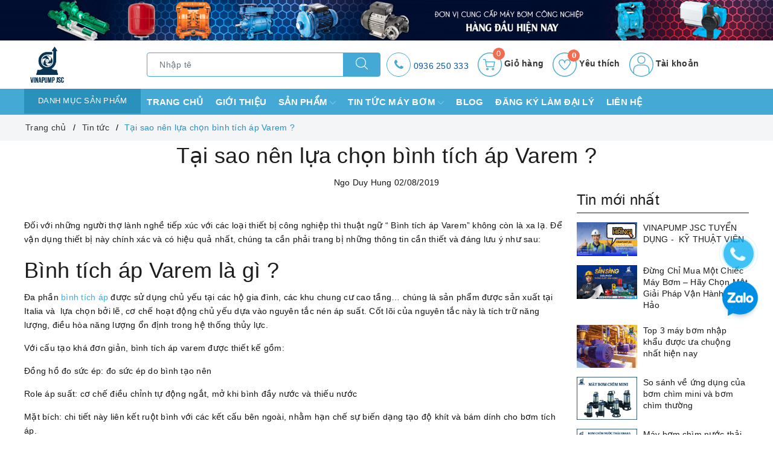

--- FILE ---
content_type: text/html; charset=utf-8
request_url: https://www.google.com/recaptcha/api2/anchor?ar=1&k=6Ldtu4IUAAAAAMQzG1gCw3wFlx_GytlZyLrXcsuK&co=aHR0cHM6Ly93d3cuY3VuZ2NhcG1heWJvbS52bjo0NDM.&hl=en&v=N67nZn4AqZkNcbeMu4prBgzg&size=invisible&anchor-ms=20000&execute-ms=30000&cb=wyn0c89lgwu9
body_size: 48544
content:
<!DOCTYPE HTML><html dir="ltr" lang="en"><head><meta http-equiv="Content-Type" content="text/html; charset=UTF-8">
<meta http-equiv="X-UA-Compatible" content="IE=edge">
<title>reCAPTCHA</title>
<style type="text/css">
/* cyrillic-ext */
@font-face {
  font-family: 'Roboto';
  font-style: normal;
  font-weight: 400;
  font-stretch: 100%;
  src: url(//fonts.gstatic.com/s/roboto/v48/KFO7CnqEu92Fr1ME7kSn66aGLdTylUAMa3GUBHMdazTgWw.woff2) format('woff2');
  unicode-range: U+0460-052F, U+1C80-1C8A, U+20B4, U+2DE0-2DFF, U+A640-A69F, U+FE2E-FE2F;
}
/* cyrillic */
@font-face {
  font-family: 'Roboto';
  font-style: normal;
  font-weight: 400;
  font-stretch: 100%;
  src: url(//fonts.gstatic.com/s/roboto/v48/KFO7CnqEu92Fr1ME7kSn66aGLdTylUAMa3iUBHMdazTgWw.woff2) format('woff2');
  unicode-range: U+0301, U+0400-045F, U+0490-0491, U+04B0-04B1, U+2116;
}
/* greek-ext */
@font-face {
  font-family: 'Roboto';
  font-style: normal;
  font-weight: 400;
  font-stretch: 100%;
  src: url(//fonts.gstatic.com/s/roboto/v48/KFO7CnqEu92Fr1ME7kSn66aGLdTylUAMa3CUBHMdazTgWw.woff2) format('woff2');
  unicode-range: U+1F00-1FFF;
}
/* greek */
@font-face {
  font-family: 'Roboto';
  font-style: normal;
  font-weight: 400;
  font-stretch: 100%;
  src: url(//fonts.gstatic.com/s/roboto/v48/KFO7CnqEu92Fr1ME7kSn66aGLdTylUAMa3-UBHMdazTgWw.woff2) format('woff2');
  unicode-range: U+0370-0377, U+037A-037F, U+0384-038A, U+038C, U+038E-03A1, U+03A3-03FF;
}
/* math */
@font-face {
  font-family: 'Roboto';
  font-style: normal;
  font-weight: 400;
  font-stretch: 100%;
  src: url(//fonts.gstatic.com/s/roboto/v48/KFO7CnqEu92Fr1ME7kSn66aGLdTylUAMawCUBHMdazTgWw.woff2) format('woff2');
  unicode-range: U+0302-0303, U+0305, U+0307-0308, U+0310, U+0312, U+0315, U+031A, U+0326-0327, U+032C, U+032F-0330, U+0332-0333, U+0338, U+033A, U+0346, U+034D, U+0391-03A1, U+03A3-03A9, U+03B1-03C9, U+03D1, U+03D5-03D6, U+03F0-03F1, U+03F4-03F5, U+2016-2017, U+2034-2038, U+203C, U+2040, U+2043, U+2047, U+2050, U+2057, U+205F, U+2070-2071, U+2074-208E, U+2090-209C, U+20D0-20DC, U+20E1, U+20E5-20EF, U+2100-2112, U+2114-2115, U+2117-2121, U+2123-214F, U+2190, U+2192, U+2194-21AE, U+21B0-21E5, U+21F1-21F2, U+21F4-2211, U+2213-2214, U+2216-22FF, U+2308-230B, U+2310, U+2319, U+231C-2321, U+2336-237A, U+237C, U+2395, U+239B-23B7, U+23D0, U+23DC-23E1, U+2474-2475, U+25AF, U+25B3, U+25B7, U+25BD, U+25C1, U+25CA, U+25CC, U+25FB, U+266D-266F, U+27C0-27FF, U+2900-2AFF, U+2B0E-2B11, U+2B30-2B4C, U+2BFE, U+3030, U+FF5B, U+FF5D, U+1D400-1D7FF, U+1EE00-1EEFF;
}
/* symbols */
@font-face {
  font-family: 'Roboto';
  font-style: normal;
  font-weight: 400;
  font-stretch: 100%;
  src: url(//fonts.gstatic.com/s/roboto/v48/KFO7CnqEu92Fr1ME7kSn66aGLdTylUAMaxKUBHMdazTgWw.woff2) format('woff2');
  unicode-range: U+0001-000C, U+000E-001F, U+007F-009F, U+20DD-20E0, U+20E2-20E4, U+2150-218F, U+2190, U+2192, U+2194-2199, U+21AF, U+21E6-21F0, U+21F3, U+2218-2219, U+2299, U+22C4-22C6, U+2300-243F, U+2440-244A, U+2460-24FF, U+25A0-27BF, U+2800-28FF, U+2921-2922, U+2981, U+29BF, U+29EB, U+2B00-2BFF, U+4DC0-4DFF, U+FFF9-FFFB, U+10140-1018E, U+10190-1019C, U+101A0, U+101D0-101FD, U+102E0-102FB, U+10E60-10E7E, U+1D2C0-1D2D3, U+1D2E0-1D37F, U+1F000-1F0FF, U+1F100-1F1AD, U+1F1E6-1F1FF, U+1F30D-1F30F, U+1F315, U+1F31C, U+1F31E, U+1F320-1F32C, U+1F336, U+1F378, U+1F37D, U+1F382, U+1F393-1F39F, U+1F3A7-1F3A8, U+1F3AC-1F3AF, U+1F3C2, U+1F3C4-1F3C6, U+1F3CA-1F3CE, U+1F3D4-1F3E0, U+1F3ED, U+1F3F1-1F3F3, U+1F3F5-1F3F7, U+1F408, U+1F415, U+1F41F, U+1F426, U+1F43F, U+1F441-1F442, U+1F444, U+1F446-1F449, U+1F44C-1F44E, U+1F453, U+1F46A, U+1F47D, U+1F4A3, U+1F4B0, U+1F4B3, U+1F4B9, U+1F4BB, U+1F4BF, U+1F4C8-1F4CB, U+1F4D6, U+1F4DA, U+1F4DF, U+1F4E3-1F4E6, U+1F4EA-1F4ED, U+1F4F7, U+1F4F9-1F4FB, U+1F4FD-1F4FE, U+1F503, U+1F507-1F50B, U+1F50D, U+1F512-1F513, U+1F53E-1F54A, U+1F54F-1F5FA, U+1F610, U+1F650-1F67F, U+1F687, U+1F68D, U+1F691, U+1F694, U+1F698, U+1F6AD, U+1F6B2, U+1F6B9-1F6BA, U+1F6BC, U+1F6C6-1F6CF, U+1F6D3-1F6D7, U+1F6E0-1F6EA, U+1F6F0-1F6F3, U+1F6F7-1F6FC, U+1F700-1F7FF, U+1F800-1F80B, U+1F810-1F847, U+1F850-1F859, U+1F860-1F887, U+1F890-1F8AD, U+1F8B0-1F8BB, U+1F8C0-1F8C1, U+1F900-1F90B, U+1F93B, U+1F946, U+1F984, U+1F996, U+1F9E9, U+1FA00-1FA6F, U+1FA70-1FA7C, U+1FA80-1FA89, U+1FA8F-1FAC6, U+1FACE-1FADC, U+1FADF-1FAE9, U+1FAF0-1FAF8, U+1FB00-1FBFF;
}
/* vietnamese */
@font-face {
  font-family: 'Roboto';
  font-style: normal;
  font-weight: 400;
  font-stretch: 100%;
  src: url(//fonts.gstatic.com/s/roboto/v48/KFO7CnqEu92Fr1ME7kSn66aGLdTylUAMa3OUBHMdazTgWw.woff2) format('woff2');
  unicode-range: U+0102-0103, U+0110-0111, U+0128-0129, U+0168-0169, U+01A0-01A1, U+01AF-01B0, U+0300-0301, U+0303-0304, U+0308-0309, U+0323, U+0329, U+1EA0-1EF9, U+20AB;
}
/* latin-ext */
@font-face {
  font-family: 'Roboto';
  font-style: normal;
  font-weight: 400;
  font-stretch: 100%;
  src: url(//fonts.gstatic.com/s/roboto/v48/KFO7CnqEu92Fr1ME7kSn66aGLdTylUAMa3KUBHMdazTgWw.woff2) format('woff2');
  unicode-range: U+0100-02BA, U+02BD-02C5, U+02C7-02CC, U+02CE-02D7, U+02DD-02FF, U+0304, U+0308, U+0329, U+1D00-1DBF, U+1E00-1E9F, U+1EF2-1EFF, U+2020, U+20A0-20AB, U+20AD-20C0, U+2113, U+2C60-2C7F, U+A720-A7FF;
}
/* latin */
@font-face {
  font-family: 'Roboto';
  font-style: normal;
  font-weight: 400;
  font-stretch: 100%;
  src: url(//fonts.gstatic.com/s/roboto/v48/KFO7CnqEu92Fr1ME7kSn66aGLdTylUAMa3yUBHMdazQ.woff2) format('woff2');
  unicode-range: U+0000-00FF, U+0131, U+0152-0153, U+02BB-02BC, U+02C6, U+02DA, U+02DC, U+0304, U+0308, U+0329, U+2000-206F, U+20AC, U+2122, U+2191, U+2193, U+2212, U+2215, U+FEFF, U+FFFD;
}
/* cyrillic-ext */
@font-face {
  font-family: 'Roboto';
  font-style: normal;
  font-weight: 500;
  font-stretch: 100%;
  src: url(//fonts.gstatic.com/s/roboto/v48/KFO7CnqEu92Fr1ME7kSn66aGLdTylUAMa3GUBHMdazTgWw.woff2) format('woff2');
  unicode-range: U+0460-052F, U+1C80-1C8A, U+20B4, U+2DE0-2DFF, U+A640-A69F, U+FE2E-FE2F;
}
/* cyrillic */
@font-face {
  font-family: 'Roboto';
  font-style: normal;
  font-weight: 500;
  font-stretch: 100%;
  src: url(//fonts.gstatic.com/s/roboto/v48/KFO7CnqEu92Fr1ME7kSn66aGLdTylUAMa3iUBHMdazTgWw.woff2) format('woff2');
  unicode-range: U+0301, U+0400-045F, U+0490-0491, U+04B0-04B1, U+2116;
}
/* greek-ext */
@font-face {
  font-family: 'Roboto';
  font-style: normal;
  font-weight: 500;
  font-stretch: 100%;
  src: url(//fonts.gstatic.com/s/roboto/v48/KFO7CnqEu92Fr1ME7kSn66aGLdTylUAMa3CUBHMdazTgWw.woff2) format('woff2');
  unicode-range: U+1F00-1FFF;
}
/* greek */
@font-face {
  font-family: 'Roboto';
  font-style: normal;
  font-weight: 500;
  font-stretch: 100%;
  src: url(//fonts.gstatic.com/s/roboto/v48/KFO7CnqEu92Fr1ME7kSn66aGLdTylUAMa3-UBHMdazTgWw.woff2) format('woff2');
  unicode-range: U+0370-0377, U+037A-037F, U+0384-038A, U+038C, U+038E-03A1, U+03A3-03FF;
}
/* math */
@font-face {
  font-family: 'Roboto';
  font-style: normal;
  font-weight: 500;
  font-stretch: 100%;
  src: url(//fonts.gstatic.com/s/roboto/v48/KFO7CnqEu92Fr1ME7kSn66aGLdTylUAMawCUBHMdazTgWw.woff2) format('woff2');
  unicode-range: U+0302-0303, U+0305, U+0307-0308, U+0310, U+0312, U+0315, U+031A, U+0326-0327, U+032C, U+032F-0330, U+0332-0333, U+0338, U+033A, U+0346, U+034D, U+0391-03A1, U+03A3-03A9, U+03B1-03C9, U+03D1, U+03D5-03D6, U+03F0-03F1, U+03F4-03F5, U+2016-2017, U+2034-2038, U+203C, U+2040, U+2043, U+2047, U+2050, U+2057, U+205F, U+2070-2071, U+2074-208E, U+2090-209C, U+20D0-20DC, U+20E1, U+20E5-20EF, U+2100-2112, U+2114-2115, U+2117-2121, U+2123-214F, U+2190, U+2192, U+2194-21AE, U+21B0-21E5, U+21F1-21F2, U+21F4-2211, U+2213-2214, U+2216-22FF, U+2308-230B, U+2310, U+2319, U+231C-2321, U+2336-237A, U+237C, U+2395, U+239B-23B7, U+23D0, U+23DC-23E1, U+2474-2475, U+25AF, U+25B3, U+25B7, U+25BD, U+25C1, U+25CA, U+25CC, U+25FB, U+266D-266F, U+27C0-27FF, U+2900-2AFF, U+2B0E-2B11, U+2B30-2B4C, U+2BFE, U+3030, U+FF5B, U+FF5D, U+1D400-1D7FF, U+1EE00-1EEFF;
}
/* symbols */
@font-face {
  font-family: 'Roboto';
  font-style: normal;
  font-weight: 500;
  font-stretch: 100%;
  src: url(//fonts.gstatic.com/s/roboto/v48/KFO7CnqEu92Fr1ME7kSn66aGLdTylUAMaxKUBHMdazTgWw.woff2) format('woff2');
  unicode-range: U+0001-000C, U+000E-001F, U+007F-009F, U+20DD-20E0, U+20E2-20E4, U+2150-218F, U+2190, U+2192, U+2194-2199, U+21AF, U+21E6-21F0, U+21F3, U+2218-2219, U+2299, U+22C4-22C6, U+2300-243F, U+2440-244A, U+2460-24FF, U+25A0-27BF, U+2800-28FF, U+2921-2922, U+2981, U+29BF, U+29EB, U+2B00-2BFF, U+4DC0-4DFF, U+FFF9-FFFB, U+10140-1018E, U+10190-1019C, U+101A0, U+101D0-101FD, U+102E0-102FB, U+10E60-10E7E, U+1D2C0-1D2D3, U+1D2E0-1D37F, U+1F000-1F0FF, U+1F100-1F1AD, U+1F1E6-1F1FF, U+1F30D-1F30F, U+1F315, U+1F31C, U+1F31E, U+1F320-1F32C, U+1F336, U+1F378, U+1F37D, U+1F382, U+1F393-1F39F, U+1F3A7-1F3A8, U+1F3AC-1F3AF, U+1F3C2, U+1F3C4-1F3C6, U+1F3CA-1F3CE, U+1F3D4-1F3E0, U+1F3ED, U+1F3F1-1F3F3, U+1F3F5-1F3F7, U+1F408, U+1F415, U+1F41F, U+1F426, U+1F43F, U+1F441-1F442, U+1F444, U+1F446-1F449, U+1F44C-1F44E, U+1F453, U+1F46A, U+1F47D, U+1F4A3, U+1F4B0, U+1F4B3, U+1F4B9, U+1F4BB, U+1F4BF, U+1F4C8-1F4CB, U+1F4D6, U+1F4DA, U+1F4DF, U+1F4E3-1F4E6, U+1F4EA-1F4ED, U+1F4F7, U+1F4F9-1F4FB, U+1F4FD-1F4FE, U+1F503, U+1F507-1F50B, U+1F50D, U+1F512-1F513, U+1F53E-1F54A, U+1F54F-1F5FA, U+1F610, U+1F650-1F67F, U+1F687, U+1F68D, U+1F691, U+1F694, U+1F698, U+1F6AD, U+1F6B2, U+1F6B9-1F6BA, U+1F6BC, U+1F6C6-1F6CF, U+1F6D3-1F6D7, U+1F6E0-1F6EA, U+1F6F0-1F6F3, U+1F6F7-1F6FC, U+1F700-1F7FF, U+1F800-1F80B, U+1F810-1F847, U+1F850-1F859, U+1F860-1F887, U+1F890-1F8AD, U+1F8B0-1F8BB, U+1F8C0-1F8C1, U+1F900-1F90B, U+1F93B, U+1F946, U+1F984, U+1F996, U+1F9E9, U+1FA00-1FA6F, U+1FA70-1FA7C, U+1FA80-1FA89, U+1FA8F-1FAC6, U+1FACE-1FADC, U+1FADF-1FAE9, U+1FAF0-1FAF8, U+1FB00-1FBFF;
}
/* vietnamese */
@font-face {
  font-family: 'Roboto';
  font-style: normal;
  font-weight: 500;
  font-stretch: 100%;
  src: url(//fonts.gstatic.com/s/roboto/v48/KFO7CnqEu92Fr1ME7kSn66aGLdTylUAMa3OUBHMdazTgWw.woff2) format('woff2');
  unicode-range: U+0102-0103, U+0110-0111, U+0128-0129, U+0168-0169, U+01A0-01A1, U+01AF-01B0, U+0300-0301, U+0303-0304, U+0308-0309, U+0323, U+0329, U+1EA0-1EF9, U+20AB;
}
/* latin-ext */
@font-face {
  font-family: 'Roboto';
  font-style: normal;
  font-weight: 500;
  font-stretch: 100%;
  src: url(//fonts.gstatic.com/s/roboto/v48/KFO7CnqEu92Fr1ME7kSn66aGLdTylUAMa3KUBHMdazTgWw.woff2) format('woff2');
  unicode-range: U+0100-02BA, U+02BD-02C5, U+02C7-02CC, U+02CE-02D7, U+02DD-02FF, U+0304, U+0308, U+0329, U+1D00-1DBF, U+1E00-1E9F, U+1EF2-1EFF, U+2020, U+20A0-20AB, U+20AD-20C0, U+2113, U+2C60-2C7F, U+A720-A7FF;
}
/* latin */
@font-face {
  font-family: 'Roboto';
  font-style: normal;
  font-weight: 500;
  font-stretch: 100%;
  src: url(//fonts.gstatic.com/s/roboto/v48/KFO7CnqEu92Fr1ME7kSn66aGLdTylUAMa3yUBHMdazQ.woff2) format('woff2');
  unicode-range: U+0000-00FF, U+0131, U+0152-0153, U+02BB-02BC, U+02C6, U+02DA, U+02DC, U+0304, U+0308, U+0329, U+2000-206F, U+20AC, U+2122, U+2191, U+2193, U+2212, U+2215, U+FEFF, U+FFFD;
}
/* cyrillic-ext */
@font-face {
  font-family: 'Roboto';
  font-style: normal;
  font-weight: 900;
  font-stretch: 100%;
  src: url(//fonts.gstatic.com/s/roboto/v48/KFO7CnqEu92Fr1ME7kSn66aGLdTylUAMa3GUBHMdazTgWw.woff2) format('woff2');
  unicode-range: U+0460-052F, U+1C80-1C8A, U+20B4, U+2DE0-2DFF, U+A640-A69F, U+FE2E-FE2F;
}
/* cyrillic */
@font-face {
  font-family: 'Roboto';
  font-style: normal;
  font-weight: 900;
  font-stretch: 100%;
  src: url(//fonts.gstatic.com/s/roboto/v48/KFO7CnqEu92Fr1ME7kSn66aGLdTylUAMa3iUBHMdazTgWw.woff2) format('woff2');
  unicode-range: U+0301, U+0400-045F, U+0490-0491, U+04B0-04B1, U+2116;
}
/* greek-ext */
@font-face {
  font-family: 'Roboto';
  font-style: normal;
  font-weight: 900;
  font-stretch: 100%;
  src: url(//fonts.gstatic.com/s/roboto/v48/KFO7CnqEu92Fr1ME7kSn66aGLdTylUAMa3CUBHMdazTgWw.woff2) format('woff2');
  unicode-range: U+1F00-1FFF;
}
/* greek */
@font-face {
  font-family: 'Roboto';
  font-style: normal;
  font-weight: 900;
  font-stretch: 100%;
  src: url(//fonts.gstatic.com/s/roboto/v48/KFO7CnqEu92Fr1ME7kSn66aGLdTylUAMa3-UBHMdazTgWw.woff2) format('woff2');
  unicode-range: U+0370-0377, U+037A-037F, U+0384-038A, U+038C, U+038E-03A1, U+03A3-03FF;
}
/* math */
@font-face {
  font-family: 'Roboto';
  font-style: normal;
  font-weight: 900;
  font-stretch: 100%;
  src: url(//fonts.gstatic.com/s/roboto/v48/KFO7CnqEu92Fr1ME7kSn66aGLdTylUAMawCUBHMdazTgWw.woff2) format('woff2');
  unicode-range: U+0302-0303, U+0305, U+0307-0308, U+0310, U+0312, U+0315, U+031A, U+0326-0327, U+032C, U+032F-0330, U+0332-0333, U+0338, U+033A, U+0346, U+034D, U+0391-03A1, U+03A3-03A9, U+03B1-03C9, U+03D1, U+03D5-03D6, U+03F0-03F1, U+03F4-03F5, U+2016-2017, U+2034-2038, U+203C, U+2040, U+2043, U+2047, U+2050, U+2057, U+205F, U+2070-2071, U+2074-208E, U+2090-209C, U+20D0-20DC, U+20E1, U+20E5-20EF, U+2100-2112, U+2114-2115, U+2117-2121, U+2123-214F, U+2190, U+2192, U+2194-21AE, U+21B0-21E5, U+21F1-21F2, U+21F4-2211, U+2213-2214, U+2216-22FF, U+2308-230B, U+2310, U+2319, U+231C-2321, U+2336-237A, U+237C, U+2395, U+239B-23B7, U+23D0, U+23DC-23E1, U+2474-2475, U+25AF, U+25B3, U+25B7, U+25BD, U+25C1, U+25CA, U+25CC, U+25FB, U+266D-266F, U+27C0-27FF, U+2900-2AFF, U+2B0E-2B11, U+2B30-2B4C, U+2BFE, U+3030, U+FF5B, U+FF5D, U+1D400-1D7FF, U+1EE00-1EEFF;
}
/* symbols */
@font-face {
  font-family: 'Roboto';
  font-style: normal;
  font-weight: 900;
  font-stretch: 100%;
  src: url(//fonts.gstatic.com/s/roboto/v48/KFO7CnqEu92Fr1ME7kSn66aGLdTylUAMaxKUBHMdazTgWw.woff2) format('woff2');
  unicode-range: U+0001-000C, U+000E-001F, U+007F-009F, U+20DD-20E0, U+20E2-20E4, U+2150-218F, U+2190, U+2192, U+2194-2199, U+21AF, U+21E6-21F0, U+21F3, U+2218-2219, U+2299, U+22C4-22C6, U+2300-243F, U+2440-244A, U+2460-24FF, U+25A0-27BF, U+2800-28FF, U+2921-2922, U+2981, U+29BF, U+29EB, U+2B00-2BFF, U+4DC0-4DFF, U+FFF9-FFFB, U+10140-1018E, U+10190-1019C, U+101A0, U+101D0-101FD, U+102E0-102FB, U+10E60-10E7E, U+1D2C0-1D2D3, U+1D2E0-1D37F, U+1F000-1F0FF, U+1F100-1F1AD, U+1F1E6-1F1FF, U+1F30D-1F30F, U+1F315, U+1F31C, U+1F31E, U+1F320-1F32C, U+1F336, U+1F378, U+1F37D, U+1F382, U+1F393-1F39F, U+1F3A7-1F3A8, U+1F3AC-1F3AF, U+1F3C2, U+1F3C4-1F3C6, U+1F3CA-1F3CE, U+1F3D4-1F3E0, U+1F3ED, U+1F3F1-1F3F3, U+1F3F5-1F3F7, U+1F408, U+1F415, U+1F41F, U+1F426, U+1F43F, U+1F441-1F442, U+1F444, U+1F446-1F449, U+1F44C-1F44E, U+1F453, U+1F46A, U+1F47D, U+1F4A3, U+1F4B0, U+1F4B3, U+1F4B9, U+1F4BB, U+1F4BF, U+1F4C8-1F4CB, U+1F4D6, U+1F4DA, U+1F4DF, U+1F4E3-1F4E6, U+1F4EA-1F4ED, U+1F4F7, U+1F4F9-1F4FB, U+1F4FD-1F4FE, U+1F503, U+1F507-1F50B, U+1F50D, U+1F512-1F513, U+1F53E-1F54A, U+1F54F-1F5FA, U+1F610, U+1F650-1F67F, U+1F687, U+1F68D, U+1F691, U+1F694, U+1F698, U+1F6AD, U+1F6B2, U+1F6B9-1F6BA, U+1F6BC, U+1F6C6-1F6CF, U+1F6D3-1F6D7, U+1F6E0-1F6EA, U+1F6F0-1F6F3, U+1F6F7-1F6FC, U+1F700-1F7FF, U+1F800-1F80B, U+1F810-1F847, U+1F850-1F859, U+1F860-1F887, U+1F890-1F8AD, U+1F8B0-1F8BB, U+1F8C0-1F8C1, U+1F900-1F90B, U+1F93B, U+1F946, U+1F984, U+1F996, U+1F9E9, U+1FA00-1FA6F, U+1FA70-1FA7C, U+1FA80-1FA89, U+1FA8F-1FAC6, U+1FACE-1FADC, U+1FADF-1FAE9, U+1FAF0-1FAF8, U+1FB00-1FBFF;
}
/* vietnamese */
@font-face {
  font-family: 'Roboto';
  font-style: normal;
  font-weight: 900;
  font-stretch: 100%;
  src: url(//fonts.gstatic.com/s/roboto/v48/KFO7CnqEu92Fr1ME7kSn66aGLdTylUAMa3OUBHMdazTgWw.woff2) format('woff2');
  unicode-range: U+0102-0103, U+0110-0111, U+0128-0129, U+0168-0169, U+01A0-01A1, U+01AF-01B0, U+0300-0301, U+0303-0304, U+0308-0309, U+0323, U+0329, U+1EA0-1EF9, U+20AB;
}
/* latin-ext */
@font-face {
  font-family: 'Roboto';
  font-style: normal;
  font-weight: 900;
  font-stretch: 100%;
  src: url(//fonts.gstatic.com/s/roboto/v48/KFO7CnqEu92Fr1ME7kSn66aGLdTylUAMa3KUBHMdazTgWw.woff2) format('woff2');
  unicode-range: U+0100-02BA, U+02BD-02C5, U+02C7-02CC, U+02CE-02D7, U+02DD-02FF, U+0304, U+0308, U+0329, U+1D00-1DBF, U+1E00-1E9F, U+1EF2-1EFF, U+2020, U+20A0-20AB, U+20AD-20C0, U+2113, U+2C60-2C7F, U+A720-A7FF;
}
/* latin */
@font-face {
  font-family: 'Roboto';
  font-style: normal;
  font-weight: 900;
  font-stretch: 100%;
  src: url(//fonts.gstatic.com/s/roboto/v48/KFO7CnqEu92Fr1ME7kSn66aGLdTylUAMa3yUBHMdazQ.woff2) format('woff2');
  unicode-range: U+0000-00FF, U+0131, U+0152-0153, U+02BB-02BC, U+02C6, U+02DA, U+02DC, U+0304, U+0308, U+0329, U+2000-206F, U+20AC, U+2122, U+2191, U+2193, U+2212, U+2215, U+FEFF, U+FFFD;
}

</style>
<link rel="stylesheet" type="text/css" href="https://www.gstatic.com/recaptcha/releases/N67nZn4AqZkNcbeMu4prBgzg/styles__ltr.css">
<script nonce="XOaRSEBSexkvoQLY0DT1ng" type="text/javascript">window['__recaptcha_api'] = 'https://www.google.com/recaptcha/api2/';</script>
<script type="text/javascript" src="https://www.gstatic.com/recaptcha/releases/N67nZn4AqZkNcbeMu4prBgzg/recaptcha__en.js" nonce="XOaRSEBSexkvoQLY0DT1ng">
      
    </script></head>
<body><div id="rc-anchor-alert" class="rc-anchor-alert"></div>
<input type="hidden" id="recaptcha-token" value="[base64]">
<script type="text/javascript" nonce="XOaRSEBSexkvoQLY0DT1ng">
      recaptcha.anchor.Main.init("[\x22ainput\x22,[\x22bgdata\x22,\x22\x22,\[base64]/[base64]/[base64]/[base64]/[base64]/UltsKytdPUU6KEU8MjA0OD9SW2wrK109RT4+NnwxOTI6KChFJjY0NTEyKT09NTUyOTYmJk0rMTxjLmxlbmd0aCYmKGMuY2hhckNvZGVBdChNKzEpJjY0NTEyKT09NTYzMjA/[base64]/[base64]/[base64]/[base64]/[base64]/[base64]/[base64]\x22,\[base64]\\u003d\\u003d\x22,\x22QkwrUSpywrHDolhQMiwkwrd0PcOgwqsVW8KXwoUCw48eTsObwoLDm0IFwpfDp1LCmsOgVWfDvsK3dcOiX8KTwonDs8KUJmoaw4LDji9fBcKHwrsjdDXDrTobw49/[base64]/DjcK/[base64]/DssKmwonCjUTDpz3Cp1XDuMOmXcK1RMOyesOTwofDg8OHCnvCtk1Vwpc6wpw9w6TCg8KXwoVNwqDCoUY1bnQcwq0vw4LDvi/Cpk9awoHCoAtWK0LDnk5YwrTCuRPDm8O1T1lyA8O1w5DCv8Kjw7I9CsKaw6bCtw/CoSvDrE4nw7ZJQ0Iqw4x7wrALw6cXCsK+VS/Dk8OReR/DkGPCvgTDoMK0bBwtw7fCl8OeSDTDlMK4XMKdwo8sbcOXw5w3WHFbcxEMwoXCqcO1c8Kew5LDjcOyRMOtw7JEE8OJEELCgFvDrmXCp8KqwozCiAIwwpVJHMKcL8KqNsKyAMOJZB/Dn8OZwoI6Mh7Djgd8w73CghBjw7l0dmdAw48Xw4VIw47CnsKcbMKlfC4Hw4orCMKqwovCosO/ZUTCnn0ew4UHw5/DscOjHmzDgcOcWkbDoMKWwrzCsMOtw4fCo8KdXMO1AkfDn8KZJcKjwoA1RgHDmcOfwpU+dsKLwpfDhRYGfsO+dMKbwr/CssKbNwvCs8K6E8Kew7HDnjLCngfDv8OtOR4WwpXDjMOPaAMvw59lwpANDsOKwohILMKBwr7DrSvCiQYHAcKKw5vCrT9Hw4fCmj9rw4VLw7A8w5MjNlLDoBvCgUrDocOJe8O5LMKWw5/Cm8KWwoUqwofDjcKoCcOZw71lw4dcRx8LLCFiw4bCqMKqOSrDgMKuVsKoI8KsKnvCksOHwqfDgzUaZCXDo8K6fcOcwqEOeD7Dk1RvwqfDsR3CrX/Dt8OSQ8KRZnfDhRHCkj/[base64]/[base64]/CkFV0O8KvWcOWNVR5FSrDtFgfw58ewrDDk1A/w5IUwo58WRXDrMKhw5jDqsO0SsK/[base64]/Cq8KLMhNfPcOlMcKCw4zCkMKKEH0zwqMsw6jCvsOhXsKYfsKLwo4OWCHDs0ooQcOuw6dvw4nDssOFTcK+wovDjCxtTkzDusKvw4DCphXDlcO3TcOWCcOyZw/[base64]/DplXDg8OUw4XCmTRSw68tw57Dn8OHwp3CpU9VVgnDunPDjcKTCcK8FQpFFyo6XsKjwqFtwpfCn3E3w7FdwrtnEkImwqYQPFjChEjDm0NQwoldw6/ClcKqesK+Ul4UwqDDrMOnHABhwocPw7gqejTDrsOQw4U/acOCwq3DoRF1McOBwpLDu3ZTwqxOEMOAWFbCg3LCmsOsw65cw6jCpMKFwqvCucOjcXHDk8OMwpcXKsOcw5bDmWcKwrgVNEAxwpJGw6/CmMO7c3E3w4lvwqvDncKxM8K7w7hbw6YJBcK6woQuwqLDjBgBIDNDwqYTw7/DlcKSwqvCvU13w7V3w4rDlW7DocOawq8oTcOTIGLCtnNNUGzDucOxKMKcwpJ6flLCmDBKV8ODwq/ClMKFw6jDt8ODwqLCq8OADDnClMK2W8KBwobCiElBLsOSw6rCoMK/woPCnnPCh8O3PCZVIsOkFcKlXAptcMKmCgDClMK5JhMaw7kvLFIowqfCmsKVwp3DjsKeaQltwoQOwp4zw5LDsRUPwqddwpvCgsOsGcKMw47CgQXCgsOvA0AQesKIwozCn1AYTxnDtkfDtg1Swp/DvcKPRErCoTooMMKpw73CtkXCgMOEwoVhw7xDOEA9e3FTw5fDncKawrJZQ3nDoATDo8OXw53Di33DjMOXezvDkMK5JMOdRMK3wqLDuxHCv8KWw5nCqgfDmMKPw5zDtsOaw6xKw7s2RsOOSizCocKtwp7Ci0LChsOsw43Dhw8iEMOgwq/DkyjCj1zCgMK1EWvDoRzCmsOTWi7Cq1YYTsKrwoXDhA06bQzCt8K6w6kXXl8twofDm0bDqUxpCkVDw6fCki83bmFvMSfDuXxSw5vDrnDCgirDu8KUwojDm3kewqZNKMOTw4DDucKOwqHDsWkowq5yw7/Dh8KeH0lBwqTCqsOowp/CtwfCisOXAy1hwq1fEghRw6nDvhRYw4pBw5IIdMOnbB4TwqVJb8O4w60JaMKEwrzDu8KewqQww4XCqcOrWcKew7DDv8OzYMOVCMKVwocNwqPDoy5ALFXCjCIwGwDDt8KmwpPDn8OgwoDCtcOrwr/CiVxOw7nDpcKJw5vDlh1nKsKcVm4IQRXDvi3DpmXCssK3cMOZPB5ULMOGw5pNdcKAK8KvwpoMAsKYwpTDmMO6wq0sVC1/I14Iwq3DoDQDE8KIdGjDmcOlaAvDjzfDisKzw7xlw4jCksO+woEPLcKdw7gJwovColLCqcOEwrowZ8OaPyHDicOLDi1twqJtYUzDl8Kzw5jDncOIwo4sd8K9eQd7w7wpwpYuw5vDhlwWbsOnwo3DhMK8w63Cn8Kjw5LCtjsdw7/DkMO5w5klV8KBwq4iw6HDllfDhMKZwq7CnCQqw70aw7rCjCDCusKKwp5IQMO7wqPDgMOrUzvCqUUcwr/CnFEAbsOqwqlFTk/DiMKOa3/[base64]/Cl8ORwq7CvTwJDcOiwq4Kwo44PsK/EsObwqhENngVMsOhwpvCkAjCqg19wqNNw4vCgMK2wq5lY2fCgW9uw645wrLDv8KIYEZ1wp3Cg3c8LFgRw7/DqsKEbsOqw6LCvMOvwr/Dn8KAwqonwr1eblxbF8OYwp3DkzMRw6rDrMKzQ8KXwprDi8KWwpfDgcO2wr/Di8KWwqjCiArDtErCu8KewqNlfcO+wrQAHFrDlSwtOT/DusOsFsK6UMOMwrjDrxlYdMKbaHTDm8KceMO8wrNLwqBgwqVVFcKrwqRLW8OpVDtJwoBPw5nDmD7Do2cMNWXCs3nDtz9rw5YSwrrClVpJw6rDu8O9w75+Vk7CvU7DtcOrcCTDqsO6wrROa8OAwp7Dhg8zw69OwqbCjsOJw7M2w4JQZnnDkDg8w6NzwrLDiMOxGH/[base64]/DlSnDvwbCuhIDw4/DhxciD8O9BG7CkcOpW8Kdwq/ChDAKecOzP0zCg1jCpQ0Ww7V0w5rCgw7DtHTDkXjCrkImTMOAeMK7ZcK/QELCl8KqwrxpwoHCjsOFw5XCscOYwq3CrsOTwqfDoMOJw445b3BVFXjCoMK0TEV5woI4w6gcwrbCtyrCjcOADH3CiwzCo1/CskF8ZSvDlFFJVB5Hw4YLwqZhWw/DkcK3w4bCr8OHSkxtw4VBHMKEw5QIwpV4f8KnwpzCqhk8wodnwq/DvCZBw7tdwp/DqTjDvUXCkMOrwrvClsORLsKqwqHDm0t5woQEwro8wrFCa8Ofwp5gV0t8JSzDo0PDrsO/w5LCigbDgMK7FAjDrMKgw7jCqsOOw5vCosK7woEkwro4wp1lTWNaw7MfwroowrPDm3XCoHt8OitwwoLDjTBwwrTDs8O/w4jDoh0XHcKCw6Yow4bCicOrZsOyDi3CnRLCtkTCpzk1w75EwqbCsBxne8O1XcO9bcOfw45SPUZnHxvDr8O3XDk0wq3CswfCoAXDlcKLYsKzw5cowphpwqUiw7jCpSHCmRtaegE+anTCmAzDpjLCoBwxOcKSwo1tw5/Ci1fCi8Kuw6bDtsKOUxHCgcKMwr0mwojCucKiwqg4asKVRMOuwpHCv8OrwrZ8w5UHFcKuwqDCg8KDNMKbw79sE8K+wpJpYjbDsxHCs8O2dcKzRsO/wqnCkDACXcO/a8Oew75Fw7x+wrFEw6RjLMOnc1/CnXlLw58YESRTV2XCoMOYw4UbL8OMwr3DvMKWw5UGBDd6acOHw4IewoJCHzIVYRrCmcKEEn/[base64]/[base64]/DvWY9HsKIwpA8FhLDs8KowoQmw5MpEsKtR8KgPRF/[base64]/wrU7w4EbwqDClMONw7LCihN6w6w/CMKsGsOeY8K1bMKIGVzCqS4bdgxwwrXCv8KtV8O2LRXDp8KRQsO0w45ZwoDDqV3DmsOgwoPCmkPCocKywpbCilvDsErCq8OTw7jDq8KBIcKdNsK/w6dVGMK6wp8Gw4zCvsKnEsOhw5vDlXVfwqTDrAoNw6gowpbCkCZwwpfDtcKMw6N5OcK1c8OfUzLCqz1WVXwOFcOHfMKxw5RBIkPDrR7CjCTDk8OLw6fDjAxew5vDv0nDoETCv8K/[base64]/VToEKMOIw6DCsnzDhnTCk8K/csK7w4lfw5PChwQ6wqQawrbCo8KmShsYwoARTsKmUsOyH2UYw5zDmcO8eCdAwp7CpW0zw5xDNMKhwoAlwrIQw6USe8KRw7gQwrwjViZdR8OewrgKwp7CnFcMMmvDiCZDwqbDusOtw5U2wpvDtUZpTcOnEsKgT18Cwr4ow5/DqcO0IsOOwqQpw4FCW8KFw4QhYTFnFsKoBMK4w4jDk8ONBsOYXGHDvGhZJyAAdGl3wqnCicOdCcKQGcKpw5/CrRzCnnTDlCJLwr9zw4bDhWRSPw4/ScK+VDNYw7jCtAHCicKVw694wqnCpcKgwpLChsKewqp9wrTCtnEPw6XCpcO7wrPCuMOkw7fCqAgFw5BYw7LDpsOzwqLDhkfCvcO+w7t9FCxAOHPDgEpgez7DnR/DjypLK8KnwrLDsE7CtF8AEMODw4JBLMKrBhjCnMK1wrhbA8OICCDCrcOzwo3DuMOywq3DjBTDgnVCFxARw6XDncOIP8K9S0xxA8Okwrt+w7nCvMO/[base64]/[base64]/wpLCkHDCvcOiZGbDrgvCrEgEaMK0w6NQw4fCocKJw59Ew6ALwrcDSkRicHUkb2fClsKTNcKKXH0QN8OWwpszQMO1woxCaMKJASFtwq5GF8OcwrTCpcOqHSd5wpptw5zCuRLCtMKuw749Dy7CosOgw7XCpxs3PsKxwpTDuHXDp8K4w6E6w7ZbBHzChcKFwo/DjX7CgcOEd8OmIgh5worCpzoASDwdwqt0wpTCk8OywqnDmcOhwr/DjHDCnMKNw5IZw5oow6tIBMKmw43DvULDvy3DjRoHKcK6NcK2Ckciw6Q1TcOcwpYDwp5dMsK2w48Bw4MHesK9w6o/WcKvCsOWw4FNwqsiaMKHw4UgZ0pAQk5GwowdIBTDuHRjwr/DrGfDlsKfdBvCtMKbwr3DkcOqwpkmwrZ2PmA2PwNMC8ONw4kAQ3AswrVlVMKzwpnCpsOpajbDmMKZw6gbPADCsxg9wrlTwqBqGcKxwqHCpio0R8OIw4k0wrXDlD7Cn8OBEMK1BcO1EF/DohXCn8OUw7HDjhstdsOzw7/[base64]/CgsONwqNBS2Uhw70jDDPDr08GJF8ew5JCw4l9McKpPsKpIGfCtsOmVsOLGsKoc3XDh3BkMB0twpJSwrUGIkk+IEYcw6fDq8OQCcORwo3DqMO7c8KPwpLCsSsdWsKRwqAGwo1YdHzCk13DlMK/[base64]/woLDpXHCksO+wqrCp0vCjyXDqk92w6zCsUtUwoPCrhPDu2tkwq7Cp1jDocONc3nCrMO6wo1Vb8OqZ2xkQcKuwqprwojCm8Kgw4nCjw8tWsOWw7XDg8K8wox1w6MvcMOxXXHDomDDvMKxwo7DgMKQw5dCwrfDsFPClh/CpMKYw5p7aGdoX3vCti3DmyHDs8O6worDtcOoXcO7KsORw4oSP8ONw5Ngw6FHw4NIwrxeNcO1w5PCtSXCosKrREU6fMKwwqbDtCNTwrZyYcOXHsKtWR/[base64]/DpQrCqAPDmsOnQsKww4XCmsO5w7NkGwHCq8KZRcK6wrRiK8Ocw50zwovCg8KdJsKXwoZVw5djPMOoZE7DsMO4wpNRwo/[base64]/[base64]/CiUTCpADCpcKcTsOsw6HDkDZYw5IXw50VwoJMw69Zw6dlwrgBwqnCqgHCrAHClAPCsH9ZwpV0WMK+woNJdjlEQh8Dw5U/w7YcwqzCoWtAb8KyccK1QcO6w5/Dmn4eL8OzwqDDpsK/w4vCkcKqw5jDuHhVwoI+DADCjMKWw69nLsKzXVhWwqslcMOBwpDCkzkywqvCv3zDp8OZw7UcTAjDhcKZwokLWRHDvsKXGMOHRsOFwoASw4M9dBvChMOYfcO1PMK4b3vDh25rw6vDqsOQTHPCuz7DkSF/w5fDhx9EJsK9GsKKwqDDjUNzw5fClB7CsE3Cj1vDm2zCpDjDvcKbwrQhecKVIUrDsjrCrMK/fsOTUCPDrkrCuyTDriDCncORAiN3wq1Aw7rDo8K7w4TDg2bCq8OVw5HCl8OyXw/CugrDg8OBOMO+V8OrQMKmUsKmw4DDksOzw7hrfXvCsQnDpcOtQcKCwoLCosOVRlEvAMK/w79KRVhawr9lHwnDmMOrIMKzwok/XcKaw4g6w7zDqcKSw6HDqcOTwpPCtcKIU1nCqz18wo3DjRzDqkrCgsK8WcOrw5NsPMKGw4x1bMOvw41yOFACw5ZVwo/CisK/w43Dl8KDXR4NCsO2wprCkU/CucO9ZMKWwp7Do8Kow7PCgDvDpMKkw4lPCcKMXHw7PsOgcVTDmlkIVcOWHcKYwpo9F8OBwoHCrTkhP1oLw6UgwqvDksKTwr/Cs8KhRyV1QsK2w5IOwq3CrVNCUsKCwpDCtcOSEx9CF8O+w6lXwoLCnMKxc1/CuWDCh8K4w6NWw6jDhsKheMK7IifDmsKdEHXCu8Owwp3CnsKDwptqw5vCoMKEasO9aMK4MmHCh8O0KcKAwrYNJQluwqHCg8ODOjxmBMO5w6VPw4bCqcOmd8Obw6tkwocjPRUWw5FPwqQ/Gm16wo8nwr7Cu8KuwrrCp8ObFn7DmFHDjsOmw7Mcw4xOwro/wp0Bw7Rzw6jDlsKmMsORdsOmYT0swrLCnMOAwqXCmsOBwpZEw6/[base64]/Cq8KwUEHDlcOmHGjDrMKow4TDl8KYaETChsKAUsKLwo4rwoLCv8KwXBrCoyVFZMKFwpvCqwzCpUVeZWbDi8O2blfChVfCrsOBMTAdNmHDijLCl8KaWw/CqkzDj8OTC8OQw5IvwqvDtcOawoAjw67DjQ0ewqbCgj7DtxzDqcO/wpwdchfDqsKRw7XCpUjDp8KPN8KAwrVJfMKbRVXChMOXwpTDsmXCgHRCwr88T2cwNUkNw5RHwqvCq0cJOMK5wognQsKCw6fDlcOGw77DjxF9wr0rw7dTw75tUQnDvQA4GsKBwrTDrjbDnSpDD3jCosO4DcO2w4TDgVPCmHdCw6c2wqDCjC7DkwDCnsOeLcO/wo9vBUTCk8OfL8KsRMKzcsOleMOPF8K6w4PCq2h2w4pzSEo/woV8wp0HFFwkGcKoNsOpw5zChcKpL1TCkS12eCLDphrCt3LCjsK5ZsOHX0fCgDBhaMOGwp/[base64]/[base64]/[base64]/Dn8K0YybDpsOVPcKUPiAiZMObwqDDiMOuworCnnTCrMO1H8KhwrnDq8KdXMOfOcKGwrJ4K0EgworChAbCrcOoU2jDtAnCs04JwpnDsWhVfcKgw5bCgz/CuhdAw4U5woHComfCgALDrHbDosONCMOew6ltasOlH3jDv8Oaw4nDkG8QIMOgwoDDvFrCvFhsAMOAS1rDgsKZcjvCsRjCn8KhC8OawrkiOh3CiWfCvSRewpfDml/[base64]/[base64]/CoA/CpHAtKjvChcKaR3xFBwZRw5PDp8KSTcOOw5Yuw7knIHNBTsKOZsKuw4zDsMOcKMK6wrEOw7PDvinDq8Osw5nDsV1IwqMWw6fCusK6GDEFI8OYfcKmecO0w4xIw5cDOizDqHkmYMKwwoAsw4HDkQDCjzfDnT7ClMOUwo/CnMOeZgI3bcOVwrDDr8Osw7TDv8OXMUTCsg7DnMOXUsKNw59Zwp3CvMOYwox8w7VTZR0Lw7fCiMOYD8KVw7New53Dv0HCpS3Cu8O4w4/Dq8OxUcK8woZpwr7CrcOxw5Now5vDtXXDugbDglYxwqLCszfCgjBjC8OwH8OXw7Zrw7/DoMOrUMOhAEd9UMOhw73DqMOYw7fDrcKDw7rClsO3H8KCS2bCq3PDisOxwpfCj8O7w5HCkcKkDcO4w4UYUWQzBl/DtMOaNMOOwrdBw6MFw6vDrMK1w6cMwqzDpsKYVcO0w5Fuw6w7CsOwSjzDu3LCmnl4w6vCocKJSCbCiFcqM2nCu8K1bcOUwrJ/w6zDu8OoPypeBsOUOExqR8OjVV7DvyJyw6LDt2dzwr3CqS3Cqhg1wqcCwrfDlcOkwpDCmStxKMOrU8OJNhNhVGbDpUvDm8OwwoDDnDg2w7DClsK3XsKkbMOQS8KVwqTCgGPDnsO5w4F3wp1uwpfCtwXClj0vDcOYw5XCpMKuwqkOYMOtw73CgcK3Lk7CvkbDhT7Dhgw/LWPCmMOdwrF3f2jDp3IoL0YUw5Buw5PDuUtGccOCwrpiX8K9YmQmw74jWcK2w6MFwqp7PmRgFsO8wqQcJEHDtcKcCcKVw6V/[base64]/[base64]/G8KyYkHCo8OUw7llAMOFX8OVw5rCmnfDhcO5bcOywpkxwrAjOyc6w5VHwoksOMO7SsKsVEZHw5rDu8OwwqzCqMORA8OQw5TDksOpbMKVX0XDmA7CoSfChUHCrcOlwq7DkMKIw5LCg3odO3F2I8K3w6zCllZPwpMRPlXDnzXDoMOlwpTCjR/DpnfCucKOwqLDksKqw7nDsA8XesOnTsKHPTfDpwvDvULDucOHQQfCtABOwqpAw57Cu8KqVFJcwoEIw6jClnvDslTDvyPDgsOOdTvCh2UaO0MPw4pqw4/Cg8Oxdj1Yw4EgclUmfVwRHTPDpsKPwpnDjHrDo2NLNSBnwqrDnGvDvzHCtMK4AnzCqMKnekfCkcKaKRBfASsqD3RmIUvDsStnwrNqwocwOsOvd8KewpPDnzZODsObRkDCtsKlwpTCnsODwozDhcO8w4zDtAHDu8KgGMKEw6xkw6/Cg2fCjXnDtHIHw5lQEMOwEnbCncKKw6dIRsKuGFrDoC4Yw73DiMObccKpw4ZMIMO+wqZ/[base64]/CiH3DtXROw53CnCdlEFUHw755w4/Di8OEI8K1w5PCm8KvWMKmFcOqw4xew47CmxAHw58Ow6xwF8OKw4/Ch8OTY0bCg8OdwolDJMOIwrnCjsOAP8OdwrNjcDPDi2Qpw5TCihrCi8O9O8OMDh98w5LCvSI8w7I/[base64]/Dk1nDpcOUw63CtGogw4nCrF/Ct8Oxw45wEcOOcMOawrPDrjl4VMKNw4kKU8O+w6Ufw55AI2srwrnDiMO1wpkPf8Ouw4XCvyxPfMOsw4t9dsOvwoVQW8KiwpnCljbDgsOKZ8KKDH3DrWMRw5jDsxzCr1p8wqJkUFYxVRQJwoV4QkArw7XDg1MPOcOAccOkEhFobxTDu8Kow7tGwo/Dkj08wrHCiXVQFsK0FcKmVErDq2vDhcKOQsKnwr/Ds8KFXMKqYsKZDTcaw7Bswr7CgQl1V8Obw7MQwqTCn8OPFz7DpMKXwpIgAGvCkQV8woDDpHnCjcOQJcO/bMOhcsOEBSPCgR8gDsKhS8ODwrbCnFl2LcOmwp9oGRrCpMO0wo3CmcOSE0hLwqrCgVLCvD84w48Mw7d3wrbCuj0Pw5oMwoIVw6bDhMKgwpNHUSJtP30ALlbCnGTCmsO0wq9dw5pnF8Oow4plYBB9w4cIw7jDgsK1wrxGDXnDvcKSCsOCS8KAwr/Cm8O5N27DhwYpFMK1bsKWwozCiXUAEz44O8OjQ8K/I8KuwoRlwofDicOXNiDCtcKhwr5lw4I9w7XCjFA2w7YyZgdvw6HCnFwLOmcAw6bDglYPOFLDs8OkFAvDhcOzwqsRw5RQTcOCfCZkc8OGAXx6w69jw6Qaw6DDlsOKwo8sNwZXwq55PcOtwp/CmFBRVQNWw6kUE3/CnsK/wq1/[base64]/CnMObwrIAUsOww73CicKLZkVbRcOqw6MXwpAHcsONw7gpw6MQY8Okw60AwqFhKMKBwos0w5zCtgDDq17CpMKDw78ewpzDu3bDlnJSbMK3w5dAwp7CrMOww7rCqWbDgcKhw454SDXDjcOcw5zCqwPDlsK+wo/[base64]/w4QVXyhJKMKew6fDjg42w5vCpcKCW3LDnsOSN8KzwoQqwqDDo30xbTAZJETCtEl3FcO1wqMHw6wywqAzwrLCrsOnw5VscHEQBMOkw65FcsOAXcOaDwTDmmsew47CoXjCmcKQC3fCosOFw5/CpwcMwpjCpcOAWsK4wq3DphAZKgnDocKuw6fCvsKyBShQO0o2aMKawq3Cj8Kiw6HCjXbCoRvDosK6wp3CpHtoXsOsYsO7a3R0VsO5w7gKwp0XEGjDvsOAQwNcd8KIwoTCv0V5w4lhIkcRfl7CrELChsKLw7LDicObQw/Cl8KlwpHDjMK8Fjl3HkbCr8KUZFnCrB5LwrdFw496FnXCpMOfw45NOnNMLsKcw7NjJsKxw59/G1JeMgTDl3cbXMOPwq97w5HCkibCrMKAw4JnZ8O7anRHcEguwp7DvMOJQ8Kxw5LDiTZVTkvCnmYBw4FQw5zDlmdIcUt1wpHCr3gafV1mUsOhGsKkw4xgwpDChSPDukQSw6jCmTs0w5PCiQsBY8OPwrsBw4XDm8Oowp/DscKuacKpw7nDv35cw71Kw60/[base64]/Cu8O9wrTCtETCsMOMwp8lUcKLNWzChMO/KsOsZcK0wqvDoDvDscKTUcK8KW0Hw4nDk8K6w74cLMKQw7jDvzLCisKKMcKtw51vwrfCjMOiwqfClw0Yw4o6w7TDj8OhHcKSw7/DvMKoCsOlaz9jw7Yawppjw6bCjDLCjsO8M24Uw4PDr8Kfehw4w4/CjMOcw74qw4fDjsOew47Ds05gb0rDj1QGwqfDp8KhBDzCusO4c8KfJMKgwrrDoxlJwrbCv0J1TkHDvMO7VWdSbDRrwopew79FJ8KPMMKWWCsKORnDtcKuVi8yw4slw6hzNMOhbEI/wofDsjISw53CkFRhwpzCm8KmawtWcWgHKwUDwrPDhcO6w7xow6/Djm7Dq8K/I8KVAg3Dn8KcVMKswofCij/CpMORCcKcVWHCqxDCrsO8JAHCsQnDmsKVf8KdKVsvQ0RrB3LCgsKjw4QywrZsBFJWw6nDmcOJw7jDg8KJwobDkAoOIMKLHVjDgxRpw6LCmcKRXMOcw6TDrArDgsOSwoh8BMOmwrLCq8ObOhYWM8Kiw5nCkEFdbWJiw7jDjMKww61OIG3CscK/w6zDm8K3wqjCtBEtw51dw53DljrDs8O/[base64]/[base64]/NcOZwrNXw6bCpQUSFlHDskLCrGfDh21lbcKCw7odLcO/HBsRwr/CvcOmIUtBYsO6PMKowqTCkwzCiCouMkxdwpzCqkrDunXDtXB5IAhOw6/CmFTDrMOYw7Vxw5R6AiN1w69iFG1pbcONw7gRw7Ayw6pwwoXDpMKqw7bDqyHDjibDmMOXVxx6XFvDhcOwwqHCjhPDpCFkJzHDt8OKGsO6w4I6aMK4w5nDlsOlBsKFdsO2wooIw78Zw6AYwqzCokDCl1QNSMKEw6Z9wrY1IUtJwqwvwq/[base64]/IMKGw7FKGVfDqk4OKsO4w7nDqmXDln5RwpnDiArCsMKdw7fDmDpvUDx7FsOYwq8/OMKmworDs8KOwrfDnkwiw7t/XFtxX8Ojw5LCqlYvVcOjwrXCjkZ1Q0zCuhgvacOhJMKrTxrDpMOgVMK+wpQ6wr/DkDPClBNZJCVIK2bDicOrEkHDrcKnPMKfDUtBLMK7w4pDX8KIw4tXw6DDmj/CgcKcLUHCjRzDvXbDksKuw4dZSsKlwofDq8O0G8Odw7fDlcOqwo9CwojCpMOIGD1pw5HDuCdFRBfCrsKYGcK9NRQqR8KEEcKMU141wps7HyTCtk/[base64]/DiGUaw6TDrjYowrvDr0nDsiUWQ8Ovwq4ww6pxw7/ClsO7w5jCmUl5OwLCsMO/aGVpe8Kjw4tkEWPCusOvwrnDqDVrw652SUAcwoAuw5nCv8KCwp8zwpXCjcOLwpV3woIew6BAfGPCsklGACMew4ctWyxVRsOvw6TDoSAtN3MDwqDCm8KyCxBxQ2YZw6nDrMOcw6jDtMO/wrYNwqHDhMOPwrd+QMKqw6fCtMKzwpjChn9tw6bCpcOdd8OfN8OHw7jDt8KFZcOJfQoaYhjDv0cfw7wbw5vDhW3DvmjCrsOqwoHDihXDg8OqEgvDsh1hwpQBNsKRAVbDkAHCrGlNRMOWJAHDszRUw5HDlhwuw7XDuQfDjltwwpkFcxs+wqIbwr5JYy/DrWc5esOfw4oqwr/DuMOzX8OXS8K0w6nCicOsXWhxw4bDjcKlw4xyw4zCiH3CmcOUw7ZEwpdmw5rDr8OUwqwjTx7DuDUlwr8+w6/[base64]/Dp8OcacOoWcOjfFTCisKzXsO0w6dyw5d0H1sFM8KWworCoSLDljvDkmDDvsOTwoVSwoBJwq7CqEB1Ig9zw7cSeTLDvFgVXirDmifCpGUWWhYkFXPCvMO4OsOJK8OOw6vCiRTDqsKxD8OCw4RrdcOkQF/Cp8KvFGAlFcO0AlXDgMOcWBTCpcKQw53Dq8O3LMKPM8K5enMiMGbDiMKNFgXCncObw4fCp8O1UwLCgQQYG8K3LhzCmMO2w7MlH8K6w4ZZJ8KnMMKjw7DDg8KewqDDtsOTw51wTMK/wqt4CQ8kwoDCpsOhYzAcKiVRwqc5wrlyW8KAX8K4w7FnfsKRwosNwqUnwrbCpTlaw6hnw5oOEnQSwqrCoUpWTMOkw7xLw7QOw5hVdcO3w5LDg8KJw7QrecOnD1zDiTTDk8OVw5vDo3/CghTClMKNwrbDoi3Dmh/DmSbDtsKuwq7CrsOpNMKlw6gnPsOAYMKfGcOmPcKxw4AYw4E6w4zDksKWwp1vE8Ozw7XDvThdasKFw6V/wrQpw5x9w4tvS8OSLcO1GMOocRM/SBx9ZX7Dti/DtcK8IsO/woBDazgbIsO0wrTDuz/DkllBWcKHw73Cm8KCw6PDi8OYD8Oqw5TCsHvCtsOkw7XDq3ApecOmw5Uyw4Idw7lMwrsYwrt1wpkvAmJ4FsKofsKHwqtmO8Kgw6PDnMKGw7fCq8OmIMOreAnDp8KbAhV1B8ODVgbDhsK2ZMOwPgp5CMOVJ2gLwr/Cuw8lVcKAw54Hw5TCp8KlwpbCmcKhw4PCnj/ChmbCl8KxIxkZRSgxwpDCmX3Ci0/CtQjCqcKbw5wGwqoew4AUcmxWWjLCnXYJwoUhw6hTw7HDmwbDgQjDk8KpHntrw6TDt8KdwrzDnSfCqcOgCcOTw6diwpU6cA50cMOnw6TDu8OjwqTChMOxZMO/bU7CnwADw6PCv8OgOcK7wqJzwodHYMOww59yXn/CvcOxwqdabsKEVRDDtsOMEwwwdylGfTvDpzxTGH7Dm8KmDFB/a8OqbsKMw5PDuWrDpMOlw4Ehw7TCowvCm8KlHU7Cp8OgScKJUnDDoHnCnW1RwqJ0w7pYwozCiUjCg8KoHFTCucOvAm/Dpy3Cl2EIw5PChitmwoULw5HCrh4Ywr45QsKTKMK0wp3DnB8Kw6LCqsOpfsOkwqdSw784wqTCvyUSJVTCuHDCq8Kbw6jClGzDk3Q2Yi8lEcKkwplswoHDvcKOwrTDpAnCpgkWwqYWeMKnw6bDisKpw4TDsjo6woRSLMKRwq/CucOWWX17wrAqLMKoWsK6w7Z2IR/ChR0Tw6jDisKOYS5XLHTCk8KeEMOwwq/DiMK1E8KDw5puF8OGfSrDlwfDr8ORYMKzw4HDhsKswo9uTgkQw6NMWWDDiMOpw4VAOm3DjBrCvMKFwqNqWSkrwpDCvR0Kwq86Kw3DpcOQwoHCsFJMw75NwqTCs2vDqABhwqLDgj/DnMKDw7MbScK2wprDin7ChUTDqsK4wrIEUV8Bw708wq81X8K+G8OLwpjCugXCk0vCp8KcbApDb8KzwoDCusOgwprDtcKeeToGaV3Duy3DicOgSE9XIMK3ccOawoHDncOqdMKNw7M4bsKJwrhKKcOMw6XDpwd5wpXDlsK4VcK7w50UwpY+w7nCisONb8K5wpdYw4/DmMOSEV/[base64]/[base64]/IlDCumRCMxzDvsOew4/Dj8KNwrhnw4PCncKJw6RYw5RTw6w9w6zCtSxow5Qywoktw5ETfcK4acK3csKyw7w8AsOiwpFTVMO5w5kfwo5vwrgfw73CusOgbsOnwqjCq0sPwr1ow6xEYSZIwrvDvcKqwpLCozvCh8OTZMKQw7k/dMOXwph6AGrChMOiw5vChl7ClsOBA8Odw7LDv17CkMK9wrsCw4PDnydbYCAjSMOqwrEzwp3CtsKbVsONwo3Cr8KgwpvCgMOKLD0FP8KLEMKEWC4/IFvChjxQwqw3VmXDuMK/U8OMa8KYwp8owr/CuRlXw5/DkMK4RMOLcSDDh8KpwqBaTgXCicKPdUdRwpEia8Osw6g7w4vCpQfCsAnChx/Dg8OoJcKbwo3DryPCj8KqwrHDi18hN8KDFsKVw4bDhhbDuMKlZsKdw7rChsK6BHlawpXCrFPCohXCtExfXcK/X3B0A8KYw7LCicKEOmfCiBnDtAHCi8Kmwqhfw4o0ZcODwqnDgsOdw414wptlCcO1NGRFwqwLWm3DmsKScMO6w4DCjE4kEgrDqFbDscOQw7zChMOWwonDnHYiw4LDrUHCh8OMw5IywqHCiSNVS8OFNMKNw7/CrsODAxTDtkdkw5fCp8Oowqxfw47DpmvDksOqfSMGMCE/[base64]/CmyVYOsOXecO/[base64]/[base64]/CgMOowotefy3CiMOGw702RzPDtMO4XxcpwrgHY3x4NMOqwovDjMKJw5trw4gBHn/CsmUPR8KswrEAfcKNw5kdwqQuUMONwrcLLB8iw7BgccK4wpRkwpbCvsK/LE/CtsKzRCd7w4o9w75keQbCmsOuGgXDmhcQGBIxJg0Kwq9ReDvCsjHCr8KpKw5MCcO3HsKOwrx1cAzDjDXCiEcrw6gCTnLDvcOOwpTDvyrCj8OUZ8OCw4EIPAB/aDvDhTtRwpnDpcOLBCDDpcK+MhZzZ8Ofw7HCt8KDw7/CnjPCisOBNg3DnMKiw58PwqrCgBDDgMO5I8O8wpYjJGpGwrPCsD5zR07DoxM9Qz4RwroGw6rCgMKDw6oVTDo8MC43wrfDhQTCgEszE8KzJjXDocOZYg3Dgj/DlMKCBjRbYcKaw7DDuVwJw5rCs8O/[base64]/Dqz7Cp8O7w6PCqBZVbMOLwqxZEFxpdWDCnmBudcKWw652w48ATlXCjGfDoVo7wogXw6jDmcOVwpnDv8OLCBlwwrcxacKcNHYSFAbCiHxKbggPwpkwYhtyWFIgUllMJyIWw60UDFjCrsK/YsOrwqLDlBXDvcO6BsOhfG5jwo/[base64]/DpsKqDwLCtcOQWDDDk2XDjcOwZU1jwp80wodAw5ZUw6TDmxpVw70KNMKtw486wqfDsgxxQcOzworDpMOmBcOKeBFvankdfHHCk8K8YsKoGcKpw6UjZsKzHMOlasObFcOWw47Cri/DhhpvGQXCqsKbYRHDh8Opw6nCkcObQ3bDvcO3dTZlVk3CvU9GwqbDrMKxZcOCBsOlw6DDrFzCoUxawqPDicKsI3DDgGAhHzrCkVkHSi0SHXHCmm0PwqgTwoIPcgpewrZNM8KzW8K/LMOJwpLChsKvwrnCvDrCmzN3w7pQw7UbMSfCgVrCmEwoTcOdw6Qse3LCnMOKO8KXKcKLSMOqOMO6woPDr1TCtV/DknBuBcKIfsOcO8Ocw6l6Az9Rw7F3SxdgZsOlRR4SJMKIUU0hw7bCmzUmKQxQEsOXwoIQZnzCpsOHNcObwqrDqkkkccODw7g6d8ODFDN4wr0VSRrDgMOIacOKwq7DrlvDuR8Jw79wWMKZwr/[base64]/wp1RA3vDrUpUwqRowopIDz/DhDYxAsKvUhc0TzzDusKFwqDCo0nCtcOQw45jGcKqAMO4wogWw7XDqMKvRMKyw4gew6UJw5B9UnvDjSFYwpYrw5AxwpTDk8OGcsK/[base64]/CnTYxIRrCsRYrw5t6wrI5LE48FcOjwqjCvsKRwoNWw5LDkMKhKg7CrsOlwppmwpvDj2TCmMOdOhPCgsK9w5t/[base64]/[base64]/CssOcw4/DmMOOEcKTecO9wr5vG8OkRcOhQH3CscKcw6rDnzbCvsK1wp4WwqPCg8KwwoXCsUR/wqPDmcOfEcOWWsOqGsO5BcOiw417woHCmsOuw6rCj8Omw53DusOFa8Kfw4obw4pWPMKUw7E3wp3ClTcRbQksw5AFwqs2LgNyT8OswqnCisOnw5bCnCzDnSgkLMOUV8O/UcKww5XCv8OGFzXDoHBJHR/DpcOwH8KsPiQrTsOwX3TDqMODQcKQwqjCtcKoE8Kpw6zDq0bCkijCkGfChsOIwo3DtMOuO3U8BXFQOy/[base64]/BHrDukzDqwhDCsOWwpwmYQsUGWHDvcOlOEfCkcOOw6VZDMKJwrfDnMOPZ8ObZ8KZwqrCu8KYwpDDhTZJw7XCjsKuX8KSXMOsXcKyO0fCtVLDqcKcC8OFQQtYwpo8w67Ci1HDrTM9LcKeLU3CnXkQwqI9LUfCvSnCsnXCiG/[base64]/w4nCn8KcPUJLccK+V1Z5woXDlcK/[base64]/DocKzwoFxw4gEKcKPwpRWZcOxZTPCu8K7BjfCuG7DmSVjccOiTnPDlxbCixbClDnCs33CkjwWTsKMfMK/wqXDgsK3wqnDnAfDiGHDuFTDnMKVw4sEFDHDsDjCjj/CpsKIBMOUw7F7wpkPT8KHVEFrw5l+egtLwqHCqsOiGsOIKDfDv3fCi8OAwrXCnwZwwoPCt1bDlUQ1MBTDi2UIZRrCpsOgHsKGw7Qcw4BAw6Q7Mm5EIFTDksKJw4PCgjpEw4zCrT/DuhjDscK+woQzJ3ZzVcKsw4PDgsKfXcO6woxzwrMUw51+PcKgwrlLw4EZwqNhOsOOGAd5WcKIw6oDwr/DocO+wqsow4TDpD3Dr1jClMOtBztDHsOgY8KSGVNWw5xRwpB3w7YKwrMIworCpjHDoMO7CsKIw4xiw5LCvMO3XcK/[base64]/NcKkw5dRw7JQRB8Zc8ORwo/CixgEKMKcw7TCrcOBwr3Dgy8vw6jDg0hRwoInw5xDw5fCvsO1wr4rf8K+JQwiZQbDiWVOwpB4BEU3w5nCisKuwo3CpUMEwo/ChMOwcn/CgsOrw7rDqsK6wojCtnrDtMKMVMOvFcOlwqTCrcKYw4TCrMK1w4rCoMOFw4Zncy4DwqnDtF3CqShnd8KRWMK3wpjDisO2w6sYw4HDgcKhw4pYRHQXUhsWwoMQw6LCg8OGP8K6GwnDjsKuwrvDk8KYO8OjBsKdAcKSIsO/YDHDh1vCgDfDmg7Cr8OVNU/[base64]/[base64]/Ci8KvExzCt8KoLhUEw4gRVisow7kfbzjCsiTDiGUpOcOpSMKpw6nDnlzDlMOzw5LDkn3DmXHDr17CtMK3w44yw6UYBWEOAcKTwpPCizHDvMO3w5rCrWByJkpEayHDh1d2w73DsTY/wqtrNQXCsMK2w77Ch8OnTn3CoBLCo8KLDMOUHWsmworDtcOLwqTCnHcvR8OadsOFw5/CuHfCoDHDlXzDmA/ClQ8lLMKROwZhPRFtwqcZccKPw6E/EcKydDIUKXXDgDjDl8KeJy/DrxMhOsOoIEnDisKeG3DDgMKKV8OBK1srw7HDuMKhXm7CkcKpehzDrB0jwo5Fwrxdwp0Kwp8lwoolYVHDpnPDpcOtDCkLHCjCtMKrwpUANl7CuMOiUADDsxHDscKWCsKfGsKCPsOrw5Eawp3Dt27CrhLDlh4/w6zCoMK6UyI2w6RsQsOvVcOTwrhbAcOxJWNjWHFpw5cgFVvCgzbCpsOZd0/Cu8Oawp/DgMKMIj4Nw7nDjMOUw53Cv2jCqRgCRg91GMKGLMOVFsK0XcKcwpQFwqLCu8O/AsKyZw/DsW0CwpYZXsKvwqrCqMOH\x22],null,[\x22conf\x22,null,\x226Ldtu4IUAAAAAMQzG1gCw3wFlx_GytlZyLrXcsuK\x22,0,null,null,null,0,[21,125,63,73,95,87,41,43,42,83,102,105,109,121],[7059694,329],0,null,null,null,null,0,null,0,null,700,1,null,0,\[base64]/76lBhmnigkZhAoZnOKMAhmv8xEZ\x22,0,0,null,null,1,null,0,1,null,null,null,0],\x22https://www.cungcapmaybom.vn:443\x22,null,[3,1,1],null,null,null,1,3600,[\x22https://www.google.com/intl/en/policies/privacy/\x22,\x22https://www.google.com/intl/en/policies/terms/\x22],\x22k+pi6uzaEBFRcS9Oin3S44GPrzxm4PmxuZSAzWC0DRU\\u003d\x22,1,0,null,1,1769904282168,0,0,[17,219,21,255,163],null,[16],\x22RC-qqQ3VxxRF80hgw\x22,null,null,null,null,null,\x220dAFcWeA7XqSIBdsEytj8nX7FvCHfA50pZoYn1bdK4hAlTN84t36vQ4lDF1G3yQEf3-XvngXHtkwpFFn8tsNDvXVtmFFJkwq9MTQ\x22,1769987082411]");
    </script></body></html>

--- FILE ---
content_type: text/css
request_url: https://bizweb.dktcdn.net/100/233/647/themes/777137/assets/evo-article.scss.css?1701914999915
body_size: 3734
content:
body{background-color:#fff}@keyframes placeHolderShimmer{0%{background-position:-468px 0}100%{background-position:468px 0}}.animated-background,.topfive .evo-owl-product .evo-product-block-item .product_thumb img:not(.loaded){animation-duration:1.25s;animation-fill-mode:forwards;animation-iteration-count:infinite;animation-name:placeHolderShimmer;animation-timing-function:linear;background:#F6F6F6;background:linear-gradient(to right, #F6F6F6 8%, #F0F0F0 18%, #F6F6F6 33%);background-size:700px 104px;position:relative}label{font-weight:500}#article_comments{margin-bottom:15px}.evo-article .title-head{display:block;line-height:1.3em;font-size:24px;color:#000;font-weight:bold;margin:0}@media (max-width: 767px){.evo-article .title-head{font-size:22px}}.evo-article .article-details{margin-top:10px}.evo-article .article-details p{word-wrap:break-word}@media (max-width: 767px){.evo-article .article-details{margin-top:10px}}.evo-article .article-details h2{font-size:20px;font-weight:500;margin-top:5px}.evo-article .article-details h3{font-size:18px;font-weight:500;margin-top:15px;margin-bottom:10px}.evo-article .article-details a{color:#44a9d5}.evo-article .article-details a:hover,.evo-article .article-details a:focus{color:#1c1c1c;font-weight:500}.evo-article .article-details img{max-width:100%;height:auto !important;margin-left:auto;margin-right:auto}@media (min-width: 768px){.evo-article .article-details img{max-width:600px;display:block}}.evo-article .article-details .evo-owl-product img{max-width:100% !important;width:auto !important;margin:auto !important}.evo-article .article-details iframe{max-width:100% !important}.article-summary{font-size:15px;max-width:700px;margin:20px auto;font-style:italic;color:#333;text-align:justify}.tag_article .inline{font-weight:500;font-size:15px}@media (max-width: 480px){.tag_article .inline{display:block !important;font-size:14px;margin-bottom:3px}}.tag_article a{background:#fff;color:#777;display:inline-block;height:30px;line-height:28px;padding:0 20px 0 23px;position:relative;margin:0 10px 10px 0;text-decoration:none;border:1px dashed #eee}.tag_article a:hover{background-color:#44a9d5;color:#fff;border-color:#44a9d5}.evo-article-toolbar{display:-webkit-box;display:-ms-flexbox;display:flex;width:100%;-webkit-box-align:center;-ms-flex-align:center;align-items:center;-webkit-box-pack:justify;-ms-flex-pack:justify;justify-content:space-between;padding:10px;color:#333;background-color:#fff;border:1px dashed #eee}@media (max-width: 767px){.evo-article-toolbar{display:block;margin-bottom:20px}}.evo-article-toolbar .evo-article-toolbar-left .evo-article-toolbar-head{color:#44a9d5;font-weight:500;display:inline-block;float:left;margin-right:5px}@media (max-width: 767px){.evo-article-toolbar .evo-article-toolbar-left .evo-article-toolbar-head{width:100%;margin-right:0}}.evo-article-toolbar .evo-article-toolbar-left .evo-article-toolbar-title{max-width:400px;overflow:hidden;text-overflow:ellipsis;white-space:nowrap;display:inline-block;float:left}@media (max-width: 991px){.evo-article-toolbar .evo-article-toolbar-left .evo-article-toolbar-title{max-width:300px}}@media (max-width: 767px){.evo-article-toolbar .evo-article-toolbar-left .evo-article-toolbar-title{max-width:unset;width:100%}}@media (max-width: 767px){.evo-article-toolbar .evo-article-toolbar-left{width:100%}}@media (max-width: 767px){.evo-article-toolbar .evo-article-toolbar-right{width:100%;text-align:center;margin-top:10px}}.evo-article-toolbar .evo-article-toolbar-right a{font-size:12px;letter-spacing:2px;color:#44a9d5;font-weight:500}.evo-article-toolbar .evo-article-toolbar-right a svg{color:#44a9d5;vertical-align:-2px;height:12px}.evo-article-toolbar .evo-article-toolbar-right a:first-child svg{margin-right:6px}.evo-article-toolbar .evo-article-toolbar-right a:last-child{margin-left:15px}.evo-article-toolbar .evo-article-toolbar-right a:last-child svg{margin-left:6px}.evo-article-toolbar .evo-article-toolbar-right a:hover{color:#333}.evo-article-toolbar .evo-article-toolbar-right a:hover svg{color:#333}.evo-article-toolbar .evo-article-toolbar-right .separator{display:inline-block;position:relative;content:'';width:1px;height:12px;margin:0 18px;background:rgba(255,255,255,0.8);vertical-align:middle}#article-comments{margin-top:0 !important}#article-comments .user-name-comment strong{font-weight:500}#article_comments button{padding-top:0;padding-bottom:0}.blog_related{margin-bottom:15px;margin-top:15px;background:#fefefe;border:1px solid #44a9d5;border-radius:4px;padding:10px}.blog_related h2{color:#222;margin:0;font-size:18px;margin-bottom:5px;font-weight:500;text-transform:uppercase}@media (max-width: 480px){.blog_related h2{font-size:16px}}.blog_related .blog_entry{margin-bottom:7px}@media (max-width: 767px){.blog_related .blog_entry{margin-bottom:7px}}.blog_related .blog_entry h3{margin:0;font-size:14px;font-weight:normal}@media (max-width: 767px){.blog_related .blog_entry h3{margin-top:0}}.blog_related .blog_entry h3 a{font-size:14px;color:#135841}.blog_related .blog_entry h3 a:hover,.blog_related .blog_entry h3 a:focus{color:#44a9d5;text-decoration:none}.blog_related .blog_entry h3 a:hover i,.blog_related .blog_entry h3 a:focus i{color:#44a9d5}.aside-item.collection-category .aside-title{margin:0 0 10px;font-size:18px;position:relative;color:#2d2a2a;text-transform:uppercase}.aside-item.collection-category .aside-title .title-head{font-size:18px;font-weight:600;color:#303846;margin-bottom:0}.aside-item.collection-category .aside-content .navbar-pills .nav-item a{font-size:14px;padding-left:0px;padding-right:25px;color:#303846;white-space:normal;position:relative;display:table;width:100%;padding-top:3px;padding-bottom:3px}.aside-item.collection-category .aside-content .navbar-pills .nav-item a:hover,.aside-item.collection-category .aside-content .navbar-pills .nav-item a:focus{color:#44a9d5;background-color:transparent}.aside-item.collection-category .aside-content .navbar-pills .nav-item a i.fa-caret-right{display:table-cell;width:10px !important}.aside-item.collection-category .aside-content .navbar-pills .nav-item .Collapsible__Plus{position:absolute;right:7px;top:calc(50% - (20px / 2));width:20px;height:20px}.aside-item.collection-category .aside-content .navbar-pills .nav-item .Collapsible__Plus::before,.aside-item.collection-category .aside-content .navbar-pills .nav-item .Collapsible__Plus::after{position:absolute;content:'';top:50%;left:50%;-webkit-transform:translate(-50%, -50%) rotate(-90deg);transform:translate(-50%, -50%) rotate(-90deg);background-color:currentColor;-webkit-transition:opacity 0.4s ease-in-out, -webkit-transform 0.4s ease-in-out;transition:opacity 0.4s ease-in-out, -webkit-transform 0.4s ease-in-out;transition:transform 0.4s ease-in-out, opacity 0.4s ease-in-out;transition:transform 0.4s ease-in-out, opacity 0.4s ease-in-out, -webkit-transform 0.4s ease-in-out}.aside-item.collection-category .aside-content .navbar-pills .nav-item .Collapsible__Plus::before{width:11px;height:1px;opacity:1}.aside-item.collection-category .aside-content .navbar-pills .nav-item .Collapsible__Plus::after{width:1px;height:11px}.aside-item.collection-category .aside-content .navbar-pills .nav-item.active>.Collapsible__Plus::after{-webkit-transform:translate(-50%, -50%) rotate(90deg);transform:translate(-50%, -50%) rotate(90deg)}.aside-item.collection-category .aside-content .navbar-pills .nav-item.active>.Collapsible__Plus::before{opacity:0}.aside-item.collection-category .aside-content .navbar-pills .nav-item .dropdown-menu{margin:0;padding:0;-webkit-transition:left 0.3s ease 0s, opacity 0.3s;transition:left 0.3s ease 0s, opacity 0.3s}.aside-item.collection-category .aside-content .navbar-pills .nav-item .dropdown-menu .nav-item a{padding:5px 10px;padding-right:25px}.aside-item.collection-category .aside-content .navbar-pills .nav-item .dropdown-menu .nav-item .dropdown-menu .nav-item a{padding:5px 20px}.aside-item.collection-category .aside-content .navbar-pills .nav-item .dropdown-menu .nav-item .dropdown-menu .nav-item .dropdown-menu .nav-item a{padding:5px 30px}.aside-item.top-news .aside-title{margin:0 0 10px;font-size:18px;position:relative;color:#303846;text-transform:uppercase}.aside-item.top-news .aside-title .title-head{font-size:18px;font-weight:600;color:#303846;margin-bottom:0}.aside-item.top-news .item{margin-bottom:20px}.aside-item.top-news .item .thumb{float:left;overflow:hidden;position:relative;width:80px;margin-right:15px}.aside-item.top-news .item .info{padding-left:95px}.aside-item.top-news .item .info .title{margin-bottom:0;line-height:1.5;font-size:14px;font-weight:400}.aside-item.top-news .item .info .title a{color:#303846}.aside-item.top-news .item .info .title a:hover,.aside-item.top-news .item .info .title a:focus{color:#44a9d5}.topfive .topfive-title{font-weight:600;font-size:19px;color:#000;margin-top:0;margin-bottom:15px}.topfive .evo-owl-product{margin-left:-5px;margin-right:-5px}.topfive .evo-owl-product .slick-slide{margin:5px}.topfive .evo-owl-product .slick-slide:hover,.topfive .evo-owl-product .slick-slide:focus{outline:none;box-shadow:none;border:none}.topfive .evo-owl-product .slick-arrow{font-size:0;line-height:0;position:absolute;top:50%;display:block;width:30px;height:30px;padding:0;-webkit-transform:translate(0, -50%);-ms-transform:translate(0, -50%);transform:translate(0, -50%);cursor:pointer;color:transparent;border:none;outline:none;background:transparent;line-height:30px;text-align:center;z-index:2}@media (max-width: 991px){.topfive .evo-owl-product .slick-arrow{display:none !important}}.topfive .evo-owl-product .slick-arrow.slick-prev{left:-35px;opacity:0;-webkit-transition:all .25s ease;transition:all .25s ease;-webkit-transform:translateX(-30px);transform:translateX(-30px)}.topfive .evo-owl-product .slick-arrow.slick-prev:before{content:"";background-image:url(//bizweb.dktcdn.net/100/233/647/themes/777137/assets/back.svg?1701914831117);height:30px;width:30px;display:block}.topfive .evo-owl-product .slick-arrow.slick-next{right:-35px;opacity:0;-webkit-transition:all .25s ease;transition:all .25s ease;-webkit-transform:translateX(30px);transform:translateX(30px)}.topfive .evo-owl-product .slick-arrow.slick-next:before{content:"";background-image:url(//bizweb.dktcdn.net/100/233/647/themes/777137/assets/right-arrow.svg?1701914831117);height:30px;width:30px;display:block}.topfive .evo-owl-product .slick-dots{text-align:center}.topfive .evo-owl-product .slick-dots li{display:inline-block}.topfive .evo-owl-product .slick-dots li button{border-radius:0;height:10px;width:10px;border:1px solid #e5e5e5;background-color:#fff;padding:0;font-size:0}.topfive .evo-owl-product .slick-dots li+li{margin-left:5px}.topfive .evo-owl-product .slick-dots li.slick-active button{border-color:#44a9d5;background-color:#44a9d5;border-radius:0;width:10px}.topfive .evo-owl-product:hover .slick-arrow.slick-next{right:-15px;visibility:visible;opacity:1;-webkit-transform:translateY(0);transform:translateY(0)}.topfive .evo-owl-product:hover .slick-arrow.slick-prev{left:-15px;visibility:visible;opacity:1;-webkit-transform:translateY(0);transform:translateY(0)}.topfive .evo-owl-product .evo-product-block-item .product_thumb{height:242px}@media (max-width: 1024px){.topfive .evo-owl-product .evo-product-block-item .product_thumb{height:180px}}@media (max-width: 991px){.topfive .evo-owl-product .evo-product-block-item .product_thumb{height:227px}}@media (max-width: 767px){.topfive .evo-owl-product .evo-product-block-item .product_thumb{height:167px}}@media (max-width: 668px){.topfive .evo-owl-product .evo-product-block-item .product_thumb{height:167px}}@media (max-width: 569px){.topfive .evo-owl-product .evo-product-block-item .product_thumb{height:176px}}@media (max-width: 480px){.topfive .evo-owl-product .evo-product-block-item .product_thumb{height:195px}}@media (max-width: 376px){.topfive .evo-owl-product .evo-product-block-item .product_thumb{height:176px}}@media (max-width: 321px){.topfive .evo-owl-product .evo-product-block-item .product_thumb{height:148px}}.topfive .evo-owl-product .evo-product-block-item .product_thumb img{width:auto !important;max-height:100%;position:absolute;top:0;bottom:0;left:0;right:0;margin:auto}.topfive .evo-owl-product .evo-product-block-item .product_thumb img:not(.loaded){width:100% !important;height:100% !important;opacity:0.2}.topfive .evo-owl-product .evo-product-block-item .product-item-details .price-box{margin-bottom:0}.bgcover{display:block;overflow:hidden;height:450px;background:no-repeat center center;-webkit-background-size:cover;-moz-background-size:cover;-o-background-size:cover;background-size:100%;position:relative}@media (max-width: 767px){.bgcover{height:250px;margin-bottom:7px !important}}.bgcover .bgtrans{position:absolute;bottom:0;left:0;right:0;display:block;overflow:hidden;height:225px;background:rgba(0,0,0,0.8);background:-webkit-gradient(linear, 0% 0%, 0% 100%, from(rgba(0,0,0,0.8)), to rgba(0,0,0,0.6), to(rgba(255,255,255,0)));background:-webkit-linear-gradient(top, rgba(255,255,255,0), rgba(0,0,0,0.6), rgba(0,0,0,0.8));background:-moz-linear-gradient(top, rgba(255,255,255,0), rgba(0,0,0,0.6), rgba(0,0,0,0.8));background:-ms-linear-gradient(top, rgba(255,255,255,0), rgba(0,0,0,0.6), rgba(0,0,0,0.8));background:-o-linear-gradient(top, rgba(255,255,255,0), rgba(0,0,0,0.6), rgba(0,0,0,0.8))}@media (max-width: 767px){.bgcover .bgtrans{height:150px}}.bgcover .bgtrans h1{display:block;overflow:hidden;font-size:35px;color:#fff;max-width:800px;margin:auto;position:absolute;left:30px;right:30px;bottom:50px;font-weight:600;line-height:1.3;margin-bottom:15px;overflow:hidden;text-overflow:ellipsis;display:-webkit-box;-webkit-box-orient:vertical;-webkit-line-clamp:2;white-space:unset;max-height:91px}@media (max-width: 767px){.bgcover .bgtrans h1{font-size:20px;max-height:44px;line-height:1.1;left:10px;right:10px}}.bgcover .bgtrans .userdetail{max-width:800px;margin:auto;position:absolute;left:30px;right:30px;bottom:10px;display:block;overflow:hidden;padding:15px 0}@media (max-width: 767px){.bgcover .bgtrans .userdetail{left:10px;right:10px}}.bgcover .bgtrans .userdetail span{display:inline-block;font-size:12px;color:#999;vertical-align:middle;margin:-2px 5px 0;cursor:pointer}.bgcover .bgtrans .userdetail span:before{content:'•';display:inline-block;vertical-align:middle;margin-right:8px;font-size:18px;color:#ccc;position:relative;top:-3px}.itemblog{margin-bottom:12px}.itemblog img{width:90px}.article-module-new{margin-bottom:30px}.article-module-new h2{border-bottom:1px solid;font-size:24px;margin-bottom:15px;padding-bottom:5px}.article-module-new .new-list li{display:flex;margin-bottom:15px;align-items:start;position:relative}.article-module-new .new-list li a{position:absolute;top:0;left:0;right:0;bottom:0;margin:auto;z-index:9}.article-module-new .new-list li img{width:100px}.article-module-new .new-list li h3{margin-left:10px;width:calc(100% - 110px);font-size:14px}.article-module-new .new-list li:hover h3{color:#44a9d5}.article-module-product{margin-bottom:30px}.article-module-product h2{border-bottom:1px solid;font-size:24px;margin-bottom:15px;padding-bottom:5px}.article-module-product .product-list li{display:flex;margin-bottom:15px;align-items:start;position:relative}.article-module-product .product-list li a{position:absolute;top:0;left:0;right:0;bottom:0;margin:auto;z-index:9}.article-module-product .product-list li img{width:100px}.article-module-product .product-list li .info{margin-left:10px;width:calc(100% - 110px)}.article-module-product .product-list li .info h3{font-size:14px}.article-module-product .product-list li .info .price_box{color:#f26c4f}.article-module-product .product-list li:hover h3{color:#44a9d5}.article-author .post-author{margin:0;overflow:hidden;padding:20px;border:1px solid #e0e0e0;margin-bottom:20px;font-size:16px}.article-author .author-img{float:left;margin-right:20px;border-radius:100%;-webkit-border-radius:100%;-moz-border-radius:100%;overflow:hidden}.article-author .author-img img{margin:0}.article-author .author-content{margin-left:120px}@media only screen and (max-width: 479px){.article-author .author-content{margin:0}}.article-author .author-content h5{font-size:14px;letter-spacing:1px;margin:0 0 15px;color:#313131;display:block;font-weight:bold;text-transform:uppercase}.article-author .author-content h5 a{display:inline-block;margin:0;color:#313131}.article-author .author-content p{margin-bottom:16px}.article-author .author-content .author-social{font-size:14px;color:#313131;margin-right:10px}.article-author .author-content .penci-faicon{font-family:fontawesome;font-weight:400}


--- FILE ---
content_type: image/svg+xml
request_url: https://bizweb.dktcdn.net/100/233/647/themes/777137/assets/fot_icon_2.svg?1701914999915
body_size: 1636
content:
<?xml version="1.0"?>
<svg xmlns="http://www.w3.org/2000/svg" height="512px" viewBox="-17 0 483 483.02631" width="512px"><g><path d="m194.492188 109.507812c2.523437 0 4.902343-1.191406 6.410156-3.214843 1.511718-2.023438 1.980468-4.636719 1.261718-7.058594-5.734374-19.582031-15.644531-37.6875-29.054687-53.0625-10.804687-11.496094-26.886719-16.417969-42.273437-12.9375-2.125.8125-3.800782 2.492187-4.613282 4.617187-.441406 1.195313-.769531 2.429688-.976562 3.6875-.246094 1.492188-.378906 3-.402344 4.511719v.128907c.097656 12.757812 5.238281 24.960937 14.304688 33.941406 15.375 13.398437 33.46875 23.304687 53.039062 29.035156.75.222656 1.523438.34375 2.304688.351562zm-44-40.714843c-3.175782-3.179688-5.667969-6.980469-7.328126-11.160157v-.078124c-.351562-.886719-.65625-1.777344-.917968-2.632813-.136719-.464844-.234375-.902344-.351563-1.359375-.121093-.457031-.226562-.800781-.304687-1.199219-.082032-.402343-.097656-.5625-.152344-.847656-.234375-1.195313-.398438-2.402344-.488281-3.617187 7.890625.597656 15.300781 4.003906 20.894531 9.601562 7.953125 8.992188 14.363281 19.238281 18.96875 30.328125-11.101562-4.621094-21.363281-11.054687-30.359375-19.035156zm0 0" data-original="#000000" class="active-path" data-old_color="#000000" fill="#4E4E4E"/><path d="m440.011719 115.027344h-123.488281c5.339843-3.648438 10.355468-7.753906 14.984374-12.265625 28.617188-28.703125 29.554688-72.222657 11.273438-90.503907s-61.785156-17.359374-90.519531 11.289063c-11.75 12.789063-21.296875 27.4375-28.25 43.351563-6.953125-15.925782-16.507813-30.582032-28.269531-43.375-28.703126-28.617188-72.21875-29.554688-90.503907-11.273438-18.289062 18.28125-17.34375 61.800781 11.277344 90.511719 4.632813 4.511719 9.648437 8.617187 14.984375 12.265625h-123.488281c-4.417969 0-8.0000002 3.582031-8.0000002 8v80c0 4.417968 3.5820312 8 8.0000002 8h16v232c.027343 22.078125 17.921875 39.972656 40 40h320c22.082031-.027344 39.976562-17.921875 40-40v-232h16c4.417969 0 8-3.582032 8-8v-80c0-4.417969-3.582031-8-8-8zm-176.429688-80.175782c22.992188-22.921874 56.527344-22.65625 67.894531-11.289062 11.367188 11.367188 11.640626 44.886719-11.28125 67.886719-10.496093 9.703125-22.480468 17.660156-35.496093 23.578125h-47.804688c0-.167969 0-.351563 0-.519532 0-1.824218-.136719-3.671874-.3125-5.53125-.066406-.613281-.136719-1.222656-.207031-1.847656-.183594-1.535156-.410156-3.066406-.683594-4.589844-.085937-.535156-.175781-1.074218-.269531-1.601562-.382813-1.992188-.800781-3.953125-1.28125-5.847656-.0625-.273438-.136719-.511719-.199219-.800782-.425781-1.65625-.863281-3.199218-1.3125-4.796874-.0625-.21875-.121094-.457032-.183594-.675782 6.554688-19.9375 17.15625-38.3125 31.136719-53.964844zm-7.570312 160.175782h-64v-64h64zm-128.175781-103.570313c-22.925782-23-22.65625-56.519531-11.285157-67.894531 11.367188-11.375 44.886719-11.640625 67.871094 11.265625 14.554687 16.304687 25.464844 35.53125 32 56.390625.902344 2.808594 1.597656 5.503906 2.253906 8.121094.183594.75.335938 1.476562.496094 2.214844.433594 1.953124.78125 3.816406 1.042969 5.601562.085937.605469.199218 1.230469.269531 1.820312.253906 1.996094.390625 4.007813.410156 6.019532h-57.570312c-13.007813-5.90625-24.988281-13.851563-35.488281-23.539063zm-111.824219 39.570313h160v64h-160zm24 312v-232h152v256h-128c-13.253907 0-24-10.746094-24-24zm168 24v-256h32v256zm200-24c0 13.253906-10.742188 24-24 24h-128v-256h152zm24-248h-160v-64h160zm0 0" data-original="#000000" class="active-path" data-old_color="#000000" fill="#4E4E4E"/><path d="m253.507812 109.53125c.769532 0 1.535157-.109375 2.273438-.328125 19.59375-5.726563 37.707031-15.652344 53.078125-29.089844 11.382813-10.886719 16.289063-26.902343 12.960937-42.296875-.804687-2.117187-2.480468-3.789062-4.597656-4.597656-15.394531-3.328125-31.410156 1.578125-42.296875 12.960938-13.433593 15.371093-23.359375 33.484374-29.089843 53.078124-.714844 2.421876-.25 5.039063 1.261718 7.058594 1.511719 2.023438 3.886719 3.214844 6.410156 3.214844zm32.730469-52.039062c5.601563-5.59375 13.019531-8.996094 20.910157-9.601563-.597657 7.894531-4.003907 15.316406-9.597657 20.917969-9 8.007812-19.277343 14.453125-30.402343 19.074218 4.625-11.125 11.078124-21.394531 19.089843-30.390624zm0 0" data-original="#000000" class="active-path" data-old_color="#000000" fill="#4E4E4E"/></g> </svg>
